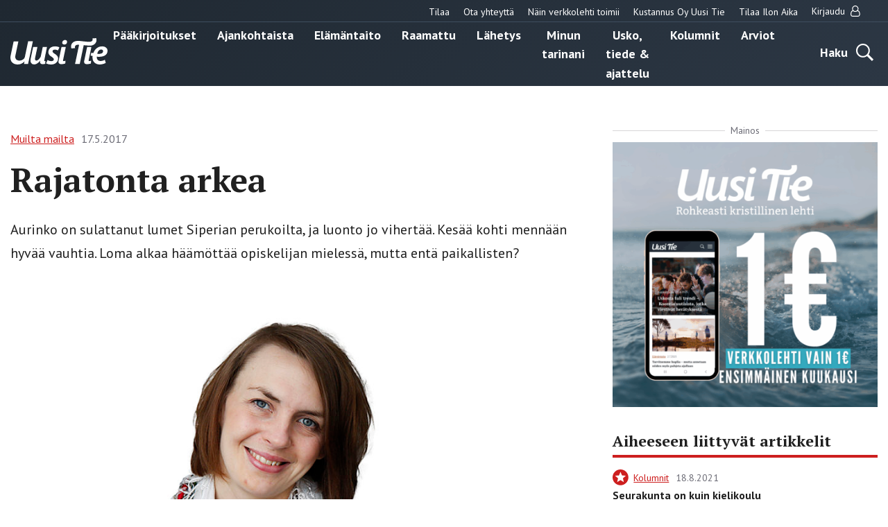

--- FILE ---
content_type: text/html; charset=UTF-8
request_url: https://uusitie.com/rajatonta-arkea/
body_size: 14049
content:

<!doctype html>
<html lang="fi">
<head>
	<meta charset="utf-8">
	<meta http-equiv="x-ua-compatible" content="ie=edge">
	<meta name="viewport" content="width=device-width, initial-scale=1">
	<link rel="icon" href="https://uusitie.com/wp-content/themes/uusitie/assets/images/icons/favicon.ico">
	
<script id='polyfills' data-polyfill='https://uusitie.com/wp-content/themes/uusitie/dist/scripts/polyfills-e2d2f2241cef82857ac4.js'>(function(){var e=document.getElementById("polyfills").dataset.polyfill;var t=true;try{eval("async function() {}")}catch(e){t=false}if(t){return}var a=document.createElement("script");a.src=e;a.type="text/javascript";a.async=false;document.getElementsByTagName("script")[0].parentNode.appendChild(a)})();
</script>
	<!-- cookiebot script start -->
	<script id="Cookiebot" src="https://consent.cookiebot.com/uc.js" data-culture="fi" data-cbid="76f98a27-7d7b-4785-8655-6d05706c6878" data-blockingmode="auto" type="text/javascript"></script>
	<!-- cookiebot script end -->
	<meta name='robots' content='index, follow, max-image-preview:large, max-snippet:-1, max-video-preview:-1' />
	<style>img:is([sizes="auto" i], [sizes^="auto," i]) { contain-intrinsic-size: 3000px 1500px }</style>
	
	<!-- This site is optimized with the Yoast SEO plugin v26.7 - https://yoast.com/wordpress/plugins/seo/ -->
	<title>Rajatonta arkea - Uusi Tie -verkkolehti</title>
	<link rel="canonical" href="https://uusitie.com/rajatonta-arkea/" />
	<meta property="og:locale" content="fi_FI" />
	<meta property="og:type" content="article" />
	<meta property="og:title" content="Rajatonta arkea - Uusi Tie -verkkolehti" />
	<meta property="og:description" content="Aurinko on sulattanut lumet Siperian perukoilta, ja luonto jo vihertää. Kesää kohti mennään hyvää vauhtia. Loma alkaa häämöttää opiskelijan mielessä, mutta entä paikallisten?" />
	<meta property="og:url" content="https://uusitie.com/rajatonta-arkea/" />
	<meta property="og:site_name" content="Uusi Tie -verkkolehti" />
	<meta property="article:published_time" content="2017-05-17T18:00:30+00:00" />
	<meta property="og:image" content="https://uusitie.com/wp-content/uploads/Saara-Karttunen_RGB.jpg" />
	<meta property="og:image:width" content="1181" />
	<meta property="og:image:height" content="787" />
	<meta property="og:image:type" content="image/jpeg" />
	<meta name="author" content="Valu Digital" />
	<meta name="twitter:card" content="summary_large_image" />
	<script type="application/ld+json" class="yoast-schema-graph">{"@context":"https://schema.org","@graph":[{"@type":"Article","@id":"https://uusitie.com/rajatonta-arkea/#article","isPartOf":{"@id":"https://uusitie.com/rajatonta-arkea/"},"author":{"name":"Valu Digital","@id":"https://uusitie.com/#/schema/person/fc84db5de8234c82f79abd65ff7464c1"},"headline":"Rajatonta arkea","datePublished":"2017-05-17T18:00:30+00:00","mainEntityOfPage":{"@id":"https://uusitie.com/rajatonta-arkea/"},"wordCount":338,"image":{"@id":"https://uusitie.com/rajatonta-arkea/#primaryimage"},"thumbnailUrl":"https://uusitie.com/wp-content/uploads/Saara-Karttunen_RGB.jpg","articleSection":["Maksullinen","Muilta mailta"],"inLanguage":"fi"},{"@type":"WebPage","@id":"https://uusitie.com/rajatonta-arkea/","url":"https://uusitie.com/rajatonta-arkea/","name":"Rajatonta arkea - Uusi Tie -verkkolehti","isPartOf":{"@id":"https://uusitie.com/#website"},"primaryImageOfPage":{"@id":"https://uusitie.com/rajatonta-arkea/#primaryimage"},"image":{"@id":"https://uusitie.com/rajatonta-arkea/#primaryimage"},"thumbnailUrl":"https://uusitie.com/wp-content/uploads/Saara-Karttunen_RGB.jpg","datePublished":"2017-05-17T18:00:30+00:00","breadcrumb":{"@id":"https://uusitie.com/rajatonta-arkea/#breadcrumb"},"inLanguage":"fi","potentialAction":[{"@type":"ReadAction","target":["https://uusitie.com/rajatonta-arkea/"]}]},{"@type":"ImageObject","inLanguage":"fi","@id":"https://uusitie.com/rajatonta-arkea/#primaryimage","url":"https://uusitie.com/wp-content/uploads/Saara-Karttunen_RGB.jpg","contentUrl":"https://uusitie.com/wp-content/uploads/Saara-Karttunen_RGB.jpg","width":1181,"height":787},{"@type":"BreadcrumbList","@id":"https://uusitie.com/rajatonta-arkea/#breadcrumb","itemListElement":[{"@type":"ListItem","position":1,"name":"Home","item":"https://uusitie.com/"},{"@type":"ListItem","position":2,"name":"Rajatonta arkea"}]},{"@type":"WebSite","@id":"https://uusitie.com/#website","url":"https://uusitie.com/","name":"Uusi Tie -verkkolehti","description":"","potentialAction":[{"@type":"SearchAction","target":{"@type":"EntryPoint","urlTemplate":"https://uusitie.com/?s={search_term_string}"},"query-input":{"@type":"PropertyValueSpecification","valueRequired":true,"valueName":"search_term_string"}}],"inLanguage":"fi"}]}</script>
	<!-- / Yoast SEO plugin. -->


<link rel='dns-prefetch' href='//fonts.googleapis.com' />
		<!-- This site uses the Google Analytics by MonsterInsights plugin v9.11.1 - Using Analytics tracking - https://www.monsterinsights.com/ -->
							<script src="//www.googletagmanager.com/gtag/js?id=G-M39JCWEJZL"  data-cfasync="false" data-wpfc-render="false" type="text/javascript" async></script>
			<script data-cfasync="false" data-wpfc-render="false" type="text/javascript">
				var mi_version = '9.11.1';
				var mi_track_user = true;
				var mi_no_track_reason = '';
								var MonsterInsightsDefaultLocations = {"page_location":"https:\/\/uusitie.com\/rajatonta-arkea\/"};
								if ( typeof MonsterInsightsPrivacyGuardFilter === 'function' ) {
					var MonsterInsightsLocations = (typeof MonsterInsightsExcludeQuery === 'object') ? MonsterInsightsPrivacyGuardFilter( MonsterInsightsExcludeQuery ) : MonsterInsightsPrivacyGuardFilter( MonsterInsightsDefaultLocations );
				} else {
					var MonsterInsightsLocations = (typeof MonsterInsightsExcludeQuery === 'object') ? MonsterInsightsExcludeQuery : MonsterInsightsDefaultLocations;
				}

								var disableStrs = [
										'ga-disable-G-M39JCWEJZL',
									];

				/* Function to detect opted out users */
				function __gtagTrackerIsOptedOut() {
					for (var index = 0; index < disableStrs.length; index++) {
						if (document.cookie.indexOf(disableStrs[index] + '=true') > -1) {
							return true;
						}
					}

					return false;
				}

				/* Disable tracking if the opt-out cookie exists. */
				if (__gtagTrackerIsOptedOut()) {
					for (var index = 0; index < disableStrs.length; index++) {
						window[disableStrs[index]] = true;
					}
				}

				/* Opt-out function */
				function __gtagTrackerOptout() {
					for (var index = 0; index < disableStrs.length; index++) {
						document.cookie = disableStrs[index] + '=true; expires=Thu, 31 Dec 2099 23:59:59 UTC; path=/';
						window[disableStrs[index]] = true;
					}
				}

				if ('undefined' === typeof gaOptout) {
					function gaOptout() {
						__gtagTrackerOptout();
					}
				}
								window.dataLayer = window.dataLayer || [];

				window.MonsterInsightsDualTracker = {
					helpers: {},
					trackers: {},
				};
				if (mi_track_user) {
					function __gtagDataLayer() {
						dataLayer.push(arguments);
					}

					function __gtagTracker(type, name, parameters) {
						if (!parameters) {
							parameters = {};
						}

						if (parameters.send_to) {
							__gtagDataLayer.apply(null, arguments);
							return;
						}

						if (type === 'event') {
														parameters.send_to = monsterinsights_frontend.v4_id;
							var hookName = name;
							if (typeof parameters['event_category'] !== 'undefined') {
								hookName = parameters['event_category'] + ':' + name;
							}

							if (typeof MonsterInsightsDualTracker.trackers[hookName] !== 'undefined') {
								MonsterInsightsDualTracker.trackers[hookName](parameters);
							} else {
								__gtagDataLayer('event', name, parameters);
							}
							
						} else {
							__gtagDataLayer.apply(null, arguments);
						}
					}

					__gtagTracker('js', new Date());
					__gtagTracker('set', {
						'developer_id.dZGIzZG': true,
											});
					if ( MonsterInsightsLocations.page_location ) {
						__gtagTracker('set', MonsterInsightsLocations);
					}
										__gtagTracker('config', 'G-M39JCWEJZL', {"forceSSL":"true"} );
										window.gtag = __gtagTracker;										(function () {
						/* https://developers.google.com/analytics/devguides/collection/analyticsjs/ */
						/* ga and __gaTracker compatibility shim. */
						var noopfn = function () {
							return null;
						};
						var newtracker = function () {
							return new Tracker();
						};
						var Tracker = function () {
							return null;
						};
						var p = Tracker.prototype;
						p.get = noopfn;
						p.set = noopfn;
						p.send = function () {
							var args = Array.prototype.slice.call(arguments);
							args.unshift('send');
							__gaTracker.apply(null, args);
						};
						var __gaTracker = function () {
							var len = arguments.length;
							if (len === 0) {
								return;
							}
							var f = arguments[len - 1];
							if (typeof f !== 'object' || f === null || typeof f.hitCallback !== 'function') {
								if ('send' === arguments[0]) {
									var hitConverted, hitObject = false, action;
									if ('event' === arguments[1]) {
										if ('undefined' !== typeof arguments[3]) {
											hitObject = {
												'eventAction': arguments[3],
												'eventCategory': arguments[2],
												'eventLabel': arguments[4],
												'value': arguments[5] ? arguments[5] : 1,
											}
										}
									}
									if ('pageview' === arguments[1]) {
										if ('undefined' !== typeof arguments[2]) {
											hitObject = {
												'eventAction': 'page_view',
												'page_path': arguments[2],
											}
										}
									}
									if (typeof arguments[2] === 'object') {
										hitObject = arguments[2];
									}
									if (typeof arguments[5] === 'object') {
										Object.assign(hitObject, arguments[5]);
									}
									if ('undefined' !== typeof arguments[1].hitType) {
										hitObject = arguments[1];
										if ('pageview' === hitObject.hitType) {
											hitObject.eventAction = 'page_view';
										}
									}
									if (hitObject) {
										action = 'timing' === arguments[1].hitType ? 'timing_complete' : hitObject.eventAction;
										hitConverted = mapArgs(hitObject);
										__gtagTracker('event', action, hitConverted);
									}
								}
								return;
							}

							function mapArgs(args) {
								var arg, hit = {};
								var gaMap = {
									'eventCategory': 'event_category',
									'eventAction': 'event_action',
									'eventLabel': 'event_label',
									'eventValue': 'event_value',
									'nonInteraction': 'non_interaction',
									'timingCategory': 'event_category',
									'timingVar': 'name',
									'timingValue': 'value',
									'timingLabel': 'event_label',
									'page': 'page_path',
									'location': 'page_location',
									'title': 'page_title',
									'referrer' : 'page_referrer',
								};
								for (arg in args) {
																		if (!(!args.hasOwnProperty(arg) || !gaMap.hasOwnProperty(arg))) {
										hit[gaMap[arg]] = args[arg];
									} else {
										hit[arg] = args[arg];
									}
								}
								return hit;
							}

							try {
								f.hitCallback();
							} catch (ex) {
							}
						};
						__gaTracker.create = newtracker;
						__gaTracker.getByName = newtracker;
						__gaTracker.getAll = function () {
							return [];
						};
						__gaTracker.remove = noopfn;
						__gaTracker.loaded = true;
						window['__gaTracker'] = __gaTracker;
					})();
									} else {
										console.log("");
					(function () {
						function __gtagTracker() {
							return null;
						}

						window['__gtagTracker'] = __gtagTracker;
						window['gtag'] = __gtagTracker;
					})();
									}
			</script>
							<!-- / Google Analytics by MonsterInsights -->
		<link rel='stylesheet' id='searchwp-forms-css' href='https://uusitie.com/wp-content/plugins/searchwp/assets/css/frontend/search-forms.min.css?ver=69bafeeeaa67854d2ea61f1d582b7e5c' type='text/css' media='all' />
<link rel='stylesheet' id='sakke/css-css' href='https://uusitie.com/wp-content/themes/uusitie/dist/styles/main.css?ver=5ffdaf3784e4cd6d0fdfbde3e3d398ac' type='text/css' media='all' />
<link rel='stylesheet' id='google-fonts-css' href='https://fonts.googleapis.com/css?family=PT+Sans%3A400%2C700%7CPT+Serif%3A400%2C700&#038;display=swap&#038;ver=825cc762ad8154cdffd2abad0ac9e5ef' type='text/css' media='all' />
<script type="text/javascript" src="https://uusitie.com/wp-content/plugins/google-analytics-for-wordpress/assets/js/frontend-gtag.js?ver=74948c32167ad162694c7abbd3fa5cd9" id="monsterinsights-frontend-script-js" async="async" data-wp-strategy="async"></script>
<script data-cfasync="false" data-wpfc-render="false" type="text/javascript" id='monsterinsights-frontend-script-js-extra'>/* <![CDATA[ */
var monsterinsights_frontend = {"js_events_tracking":"true","download_extensions":"doc,pdf,ppt,zip,xls,docx,pptx,xlsx","inbound_paths":"[]","home_url":"https:\/\/uusitie.com","hash_tracking":"false","v4_id":"G-M39JCWEJZL"};/* ]]> */
</script>
<script type='text/javascript' data-cookieconsent='ignore' src="https://uusitie.com/wp-includes/js/jquery/jquery.min.js?ver=521cc068269fd5e4a62bff581f459cf8" id="jquery-core-js"></script>
<script type='text/javascript' data-cookieconsent='ignore' src="https://uusitie.com/wp-includes/js/jquery/jquery-migrate.min.js?ver=3e6b5a96d68c213c85bf0f1ea20f47ac" id="jquery-migrate-js"></script>
<link rel='shortlink' href='https://uusitie.com/?p=14069' />
<link rel="alternate" title="oEmbed (JSON)" type="application/json+oembed" href="https://uusitie.com/wp-json/oembed/1.0/embed?url=https%3A%2F%2Fuusitie.com%2Frajatonta-arkea%2F" />
<link rel="alternate" title="oEmbed (XML)" type="text/xml+oembed" href="https://uusitie.com/wp-json/oembed/1.0/embed?url=https%3A%2F%2Fuusitie.com%2Frajatonta-arkea%2F&#038;format=xml" />
		<!-- Facebook Pixel Code -->
		<script type="text/plain" data-cookieconsent="marketing">
		!function (f, b, e, v, n, t, s) {
			if (f.fbq) return;
			n = f.fbq = function () {
			n.callMethod ?
				n.callMethod.apply(n, arguments) : n.queue.push(arguments)
			};
			if (!f._fbq) f._fbq = n;
			n.push = n;
			n.loaded = !0;
			n.version ='2.0';
			n.queue = [];
			t = b.createElement(e);
			t.async = !0;
			t.src = v;
			s = b.getElementsByTagName(e)[0];
			s.parentNode.insertBefore(t, s)
		}(window, document,'script',
		'https://connect.facebook.net/en_US/fbevents.js');
			fbq('init', '266382542294708');
		fbq('track', 'PageView');
		</script>
		<!-- End Facebook Pixel Code -->
		</head>
<body class="wp-singular post-template-default single single-post postid-14069 single-format-standard wp-theme-uusitie">
<!--[if IE]>
<div class="alert alert-warning">
	You are using an <strong>outdated</strong> browser. Please <a href="http://browsehappy.com/">upgrade your browser</a> to improve your experience.</div>
<![endif]-->
<div class="wrap">
	<header class="banner" role="banner">
	<div class="banner__top">
		<div class="container-fluid">
			<nav id="top-nav" class="top-nav">

									<ul class="top-nav-lvl-1"><li class="top-nav-lvl-1__item"><a class="top-nav-lvl-1__link"  href="https://esuite-uusitie.atexsoftware.com">Tilaa</a></li>
<li class="top-nav-lvl-1__item"><a class="top-nav-lvl-1__link"  href="https://uusitie.com/yhteystiedot/">Ota yhteyttä</a></li>
<li class="top-nav-lvl-1__item"><a class="top-nav-lvl-1__link"  href="https://uusitie.com/verkkolehden-tilaaminen-ja-peruutus/">Näin verkkolehti toimii</a></li>
<li class="top-nav-lvl-1__item"><a class="top-nav-lvl-1__link"  href="https://uusitie.com/kustannus-oy-uusi-tie/">Kustannus Oy Uusi Tie</a></li>
<li class="top-nav-lvl-1__item"><a class="top-nav-lvl-1__link"  href="https://uusitie.com/ilon-aika/">Tilaa Ilon Aika</a></li>
</ul>				
									<ul class="top-nav-lvl-1">
						<li class="top-nav-lvl-1__item">
														<a href="https://uusitie.com/openid-connect-authorize/"
							   class="top-nav-lvl-1__link">Kirjaudu								<span class="top-nav-lvl-1__item-user-icon"><svg viewBox="0 0 14 16" version="1.1" xmlns="http://www.w3.org/2000/svg"><path d="M10.723 7c.28.083.546.196.8.34.252.142.517.36.794.651.277.292.513.635.71 1.031.196.396.36.908.49 1.536.132.628.197 1.332.197 2.112 0 .916-.297 1.7-.893 2.352-.595.652-1.312.978-2.151.978H3.045c-.84 0-1.557-.326-2.152-.978C.298 14.371 0 13.586 0 12.67c0-.78.065-1.484.196-2.112.131-.628.295-1.14.491-1.536.197-.396.434-.74.71-1.03a3.5 3.5 0 0 1 .795-.653c.253-.143.52-.256.8-.339a4.46 4.46 0 0 1-.706-2.429c0-.619.12-1.21.361-1.772s.567-1.049.978-1.46c.41-.41.897-.736 1.46-.977A4.453 4.453 0 0 1 6.857 0c.62 0 1.21.12 1.772.362.563.24 1.05.567 1.46.977.411.411.737.898.978 1.46.241.563.362 1.153.362 1.772A4.46 4.46 0 0 1 10.723 7zM9.277 2.152a3.281 3.281 0 0 0-2.42-1.01c-.946 0-1.754.336-2.424 1.005a3.303 3.303 0 0 0-1.004 2.424c0 .947.334 1.755 1.004 2.425A3.303 3.303 0 0 0 6.857 8c.947 0 1.755-.335 2.424-1.004a3.303 3.303 0 0 0 1.005-2.425c0-.946-.337-1.753-1.01-2.42zm1.393 12.705c.523 0 .971-.213 1.343-.638.372-.426.558-.942.558-1.55 0-1.422-.233-2.544-.7-3.365-.468-.822-1.139-1.253-2.014-1.295-.863.756-1.863 1.134-3 1.134s-2.137-.378-3-1.134c-.875.042-1.546.473-2.013 1.295-.468.821-.701 1.943-.701 3.366 0 .607.186 1.123.558 1.549.372.425.82.638 1.344.638h7.625z" fill="#202020" stroke="none" stroke-width="1" fill-rule="evenodd"/></svg></span>
							</a>
						</li>
					</ul>
				
			</nav>
		</div>
	</div>
	<div class="container-fluid">
		<div class="row">
			<div class="banner__left">
				<div class="site-branding">
					<p class="site-branding__title">
						<a href="https://uusitie.com/"
						   rel="home">
							<svg id="Layer_1" data-name="Layer 1" xmlns="http://www.w3.org/2000/svg" viewBox="0 0 574.98 154.79"><defs><style>.cls-white{fill:#fff}</style><clipPath id="clip-path" transform="translate(-307.42 -344.05)"><path fill="none" d="M307.42 344.05H882.4v154.79H307.42z"/></clipPath></defs><g clip-path="url(#clip-path)"><path class="cls-white" d="M440.37 362.88h-28l-19.18 90.64c-1.51 6.77-3.95 10.34-8.84 14.48a38.58 38.58 0 0 1-22.75 8.09c-13.92 0-25.39-7-25.39-22a45.74 45.74 0 0 1 .94-8.83l17.49-82.37h-28l-17.49 81.8a72.21 72.21 0 0 0-1.69 14.11c0 25.76 18.05 40 42.87 40 16 0 29.53-6.77 40.81-17.86l-3.2 14.66H412zm83.79 32.72H499l-11.28 53a22.24 22.24 0 0 1-2.82 7.52c-5.45 9.41-15.61 19.94-23.7 19.94-4.7 0-8.08-3.39-8.08-9.41a40.88 40.88 0 0 1 .94-8.27l13.35-62.81H442l-14.1 66.76a63.29 63.29 0 0 0-1.69 13.35c0 13.73 8.65 22.75 21.81 22.75 14.86 0 26.89-11.47 35.92-22.75l-.57 2.63c-2.63 12 2.82 18.81 15.24 18.81a48.87 48.87 0 0 0 14.66-2.26l1.51-16.55a8.92 8.92 0 0 1-3.39.75c-4.51 0-3.57-4.51-3-7.33zm73.39 2.63c-8.09-4.13-16.55-5.83-26.33-5.83-24.44 0-38.92 14.11-38.92 34.23 0 13.91 9.78 20.87 18.43 26.51 9.59 6.4 13.54 10 13.54 15.42 0 8.09-7.71 10.72-15.24 10.72a39.65 39.65 0 0 1-21.43-6.77l-9 19.56c8.46 5.08 20.69 6.77 31.22 6.77 19.74 0 39.86-12.22 39.86-35 0-14.85-10.9-22.19-20.31-28-5.26-3.38-12.6-7.9-12.6-14.48 0-4.32 3.39-9.78 14.11-9.78 4.7 0 12.79 1.51 18 5.08zm37.85-2.63H610l-16.36 77.66c-.75 3.39-1.69 6.59-1.69 10 0 10.34 8.46 13.92 17.68 13.92 4.7 0 18.06-2.49 22.58-4l1.5-16.55a81.66 81.66 0 0 1-11.3 2.48c-4.51 0-3.57-4.51-3-7.33zm7.52-30.6c0-6.58-5.83-10.34-11.85-10.34-9 0-17.11 7.33-17.11 16.55 0 6.58 5.83 10.34 12 10.34A16.78 16.78 0 0 0 642.92 365m213.34 56c0 12.6-14.67 15.6-24.63 15.61a91 91 0 0 1-10.16-.57c2.82-13.35 10.53-25.2 23.88-25.2 6 0 10.91 3.95 10.91 10.16m26.14-2.64c0-18.05-16.17-25.94-32.16-26-25.6 0-43.78 17.37-52 39.31l-12-1.8-3.74 17.23 11.57 1.62a77.31 77.31 0 0 0-.65 9.84c0 24.82 18.24 40.24 42.31 40.24 12 0 25.58-3.2 36.11-9l-5.42-18.8c-7.15 4.32-15.8 7.33-24.26 7.33-14.48 0-23.13-7.71-23.13-21.81V453c4 .37 8.08.75 12.22.75 22.94 0 51.15-7.34 51.15-35.36" transform="translate(-307.42 -344.05)"/><path class="cls-white" d="M787 395.6h-25.37l-16.36 77.66c-.76 3.39-1.7 6.59-1.7 10 0 10.34 8.47 13.92 17.68 13.92 4.7 0 18.07-2.49 22.58-4l1.51-16.55a81.66 81.66 0 0 1-11.3 2.48c-4.51 0-3.57-4.51-3-7.33z" transform="translate(-307.42 -344.05)"/><path class="cls-white" d="M817 355.14a37.86 37.86 0 0 0-1.88-11.09l-22 1.69a20.69 20.69 0 0 1 .94 6.4c0 9.4-7.24 12.62-16.92 13.53S722.46 361 722.46 361c-5.45-.37-11.09-.56-16.54-.56-23.89 0-39.49 13.54-39.49 32.91a37.86 37.86 0 0 0 1.88 11.09l22-1.69a20.69 20.69 0 0 1-.94-6.4c0-9.4 8.65-13.53 16.92-13.53a58.73 58.73 0 0 1 7.71.56l-23.88 112.26H718l23.32-110.19s13.58 1.69 36.2 2.6S817 374.51 817 355.14" transform="translate(-307.42 -344.05)"/></g></svg>						</a>
					</p>
				</div>
			</div>
			<div class="banner__center">
				<div class="primary-nav-wrapper">
					<div class="primary-nav-container">
													<nav id="primary-nav" class="primary-nav">
								<ul class="primary-nav-lvl-1"><li class="primary-nav-lvl-1__item"><a class="primary-nav-lvl-1__link"  href="https://uusitie.com/aiheet/paakirjoitukset/">Pääkirjoitukset</a></li>
<li class="primary-nav-lvl-1__item"><a class="primary-nav-lvl-1__link"  href="https://uusitie.com/aiheet/ajankohtaista/">Ajankohtaista</a></li>
<li class="primary-nav-lvl-1__item"><a class="primary-nav-lvl-1__link"  href="https://uusitie.com/aiheet/elamantaito/">Elämäntaito</a></li>
<li class="primary-nav-lvl-1__item"><a class="primary-nav-lvl-1__link"  href="https://uusitie.com/aiheet/raamattu/">Raamattu</a></li>
<li class="primary-nav-lvl-1__item"><a class="primary-nav-lvl-1__link"  href="https://uusitie.com/aiheet/lahetys/">Lähetys</a></li>
<li class="primary-nav-lvl-1__item"><a class="primary-nav-lvl-1__link"  href="https://uusitie.com/aiheet/minun-tarinani/">Minun tarinani</a></li>
<li class="primary-nav-lvl-1__item"><a class="primary-nav-lvl-1__link"  href="https://uusitie.com/aiheet/usko-tiede-ajattelu/">Usko, tiede &amp; ajattelu</a></li>
<li class="primary-nav-lvl-1__item"><a class="primary-nav-lvl-1__link"  href="https://uusitie.com/aiheet/kolumnit/">Kolumnit</a></li>
<li class="primary-nav-lvl-1__item"><a class="primary-nav-lvl-1__link"  href="https://uusitie.com/aiheet/arvio/">Arviot</a></li>
</ul>							</nav>
											</div>
				</div>
			</div>
			<div class="banner__right">
				<div class="navigation-area">
					<button class="search-toggle" data-banner-toggle="search">
						<span
							class="search-toggle__text">Haku</span>
						<span
							class="search-toggle__icon search-toggle__icon--open"><svg xmlns="http://www.w3.org/2000/svg" viewBox="0 0 60 60"><path d="M37 10.5C33.4 6.8 29 5 23.8 5s-9.6 1.8-13.3 5.5S5 18.5 5 23.8s1.8 9.6 5.5 13.3 8.1 5.5 13.3 5.5S33.4 40.7 37 37c3.8-3.8 5.6-8.2 5.6-13.3s-1.8-9.5-5.6-13.2zm6.8 26.1l-.6 1.1 16.9 17-5.4 5.3-16.9-17-1.1.8c-4.2 2.6-8.5 3.9-13 3.9-6.6 0-12.2-2.3-16.8-7-4.6-4.7-7-10.3-7-16.9S2.3 11.6 7 7c4.6-4.6 10.2-7 16.8-7S36 2.3 40.6 7c4.6 4.6 7 10.2 7 16.8-.1 4.5-1.3 8.8-3.8 12.8z"/></svg></span>
						<span
							class="search-toggle__icon search-toggle__icon--close"><svg xmlns="http://www.w3.org/2000/svg" viewBox="0 0 30 30"><path d="M28.1 0L30 1.9 16.9 15 30 28.1 28.1 30 15 16.9 1.9 30 0 28.1 13.1 15 0 1.9 1.9 0 15 13.1z"/></svg></span>
					</button>

					<button
						class="primary-nav-toggle hamburger hamburger--squeeze"
						data-banner-toggle="primary-nav" type="button"
						aria-label="Menu">
							<span class="hamburger-box">
								<span class="hamburger-inner"></span>
							</span>
					</button>
				</div>
			</div>
		</div>
	</div>
	<div class="search-form-wrapper">
		<div class="search-form-container">
			<form role="search" method="get" class="search-form" action="/arkisto/">

	<label class="sr-only">Hae</label>

	<input type="search" value="" name="fwp_article_search" class="search-form__field"
	       placeholder="Hae" required>

	<button type="submit" class="search-form__button">
		<svg xmlns="http://www.w3.org/2000/svg" viewBox="0 0 60 60"><path d="M37 10.5C33.4 6.8 29 5 23.8 5s-9.6 1.8-13.3 5.5S5 18.5 5 23.8s1.8 9.6 5.5 13.3 8.1 5.5 13.3 5.5S33.4 40.7 37 37c3.8-3.8 5.6-8.2 5.6-13.3s-1.8-9.5-5.6-13.2zm6.8 26.1l-.6 1.1 16.9 17-5.4 5.3-16.9-17-1.1.8c-4.2 2.6-8.5 3.9-13 3.9-6.6 0-12.2-2.3-16.8-7-4.6-4.7-7-10.3-7-16.9S2.3 11.6 7 7c4.6-4.6 10.2-7 16.8-7S36 2.3 40.6 7c4.6 4.6 7 10.2 7 16.8-.1 4.5-1.3 8.8-3.8 12.8z"/></svg>	</button>

</form>

		</div>
	</div>
</header>	<main class="main" role="document">
	<div class="container-fluid">
		<div class="post-content">
			<div class="row">
				<div class="col-lg-8">
																		<article class="post-14069 post type-post status-publish format-standard has-post-thumbnail hentry category-maksullinen category-muilta-mailta kirjoittaja-saara-karttunen magazine_issue-912">
								<header>
									<div id="valu-maksuturva-new-user-message" class="valu-maksuturva-new-user-message"></div>
									
<div class="b-post-meta">
			<a class="b-post-meta__category-archive-link" href="https://uusitie.com/aiheet/muilta-mailta/">
			<span class="b-post-meta__category">Muilta mailta</span>
		</a>
				<span class="b-post-meta__date">17.5.2017</span>
	</div>									<h1 class="post-title title title-xxl">Rajatonta arkea</h1>
									<div class="post-excerpt">
										Aurinko on sulattanut lumet Siperian perukoilta, ja luonto jo vihertää. Kesää kohti mennään hyvää vauhtia. Loma alkaa häämöttää opiskelijan mielessä, mutta entä paikallisten?									</div>
																												<div class="post-thumbnail-wrapper">
											<img class="post-thumbnail-image" src="https://uusitie.com/wp-content/uploads/Saara-Karttunen_RGB-930x600.jpg" alt="">
											<p class="post-thumbnail-caption"></p>
										</div>
																	</header>
																
								<div class="row">
																			<div class="col-lg-12">
											
<section class="s-order-login-user">
	
		
		<div id="valu-maksuturva" class="valu-maksuturva">

							<h2 class="valu-maksuturva__title title title-m">Tämä sisältö on
					vain tilaajille</h2>
				<div class="valu-maksuturva__subscriber">

					<p>Jos olet jo lehden tilaaja,</p>
					<p class="valu-maksuturva__subscriber-toggle">
						<a class="s-order-login-user__change-pwd"
						   href="https://uusitie.com/openid-connect-authorize/"><b>kirjaudu sisään.</b></a>
					</p>
				</div>

				<div class="valu-maksuturva__new-customer">
					<p>Jos et vielä ole lehden tilaaja,</p>
					<p class="valu-maksuturva__new-customer-toggle">
						<a class="s-order-login-user__change-pwd"
						   href="https://esuite-uusitie.atexsoftware.com/"><b>tilaa
								verkkolehti.</b></a></p>
				</div>
			
		</div>
		
	</section>
										</div>
																	</div>
							</article>
															</div>
				<div class="col-lg-4">
					
<div class="right-sidebar">

	<div class="right-sidebar__ad right-sidebar__first-ad">
		<!--fwp-loop-->
			<div class="b-ad">
				<div class="b-ad__text-wrapper">
					<span class="b-ad__text">Mainos</span>
				</div>
				<a class="b-ad__link" href="https://uusitie.com/eurolla/" target="_blank">
					<img class="b-ad__image" src="https://uusitie.com/wp-content/uploads/mainos-verkkolehti-450x450.png" alt="">
				</a>
			</div>
				</div>

	
	<div class="right-sidebar__post-list">
			</div>

	<div class="right-sidebar__ad right-sidebar__second-ad">
			</div>

	
		<div class="right-sidebar__post-list">
				<div class="b-post-list">

					<h3 class="b-post-list__title">
				Aiheeseen liittyvät artikkelit			</h3>
		
		
<div class="b-post-list-item only-subscribers">

	
<div class="b-post-meta">
			<a class="b-post-meta__category-archive-link" href="https://uusitie.com/aiheet/kolumnit/">
			<span class="b-post-meta__category">Kolumnit</span>
		</a>
				<span class="b-post-meta__date">18.8.2021</span>
	</div>
			<h3 class="b-post-list-item__title">
			<a href="https://uusitie.com/seurakunta-on-kuin-kielikoulu/">
				Seurakunta on kuin kielikoulu			</a>
		</h3>
	</div>

<div class="b-post-list-item only-subscribers">

	
<div class="b-post-meta">
			<a class="b-post-meta__category-archive-link" href="https://uusitie.com/aiheet/kolumnit/">
			<span class="b-post-meta__category">Kolumnit</span>
		</a>
				<span class="b-post-meta__date">9.9.2020</span>
	</div>
			<h3 class="b-post-list-item__title">
			<a href="https://uusitie.com/ei-mitaan-pyhimyksia/">
				Ei mitään pyhimyksiä			</a>
		</h3>
	</div>

<div class="b-post-list-item only-subscribers">

	
<div class="b-post-meta">
			<a class="b-post-meta__category-archive-link" href="https://uusitie.com/aiheet/kolumnit/">
			<span class="b-post-meta__category">Kolumnit</span>
		</a>
				<span class="b-post-meta__date">26.8.2020</span>
	</div>
			<h3 class="b-post-list-item__title">
			<a href="https://uusitie.com/miksi-jumala-valittaa/">
				Miksi Jumala välittää?			</a>
		</h3>
	</div>

<div class="b-post-list-item only-subscribers">

	
<div class="b-post-meta">
			<a class="b-post-meta__category-archive-link" href="https://uusitie.com/aiheet/kolumnit/">
			<span class="b-post-meta__category">Kolumnit</span>
		</a>
				<span class="b-post-meta__date">22.7.2020</span>
	</div>
			<h3 class="b-post-list-item__title">
			<a href="https://uusitie.com/varillinen-jeesus/">
				Värillinen Jeesus			</a>
		</h3>
	</div>

<div class="b-post-list-item only-subscribers">

	
<div class="b-post-meta">
			<a class="b-post-meta__category-archive-link" href="https://uusitie.com/aiheet/muilta-mailta/">
			<span class="b-post-meta__category">Muilta mailta</span>
		</a>
				<span class="b-post-meta__date">17.3.2020</span>
	</div>
			<h3 class="b-post-list-item__title">
			<a href="https://uusitie.com/kylva-ja-kastele/">
				Kylvä ja kastele			</a>
		</h3>
	</div>

<div class="b-post-list-item only-subscribers">

	
<div class="b-post-meta">
			<a class="b-post-meta__category-archive-link" href="https://uusitie.com/aiheet/muilta-mailta/">
			<span class="b-post-meta__category">Muilta mailta</span>
		</a>
				<span class="b-post-meta__date">4.3.2020</span>
	</div>
			<h3 class="b-post-list-item__title">
			<a href="https://uusitie.com/toivo-paremmasta/">
				Toivo paremmasta			</a>
		</h3>
	</div>

<div class="b-post-list-item only-subscribers">

	
<div class="b-post-meta">
			<a class="b-post-meta__category-archive-link" href="https://uusitie.com/aiheet/muilta-mailta/">
			<span class="b-post-meta__category">Muilta mailta</span>
		</a>
				<span class="b-post-meta__date">19.2.2020</span>
	</div>
			<h3 class="b-post-list-item__title">
			<a href="https://uusitie.com/lasku-helvetista/">
				Lasku helvetistä?			</a>
		</h3>
	</div>

<div class="b-post-list-item free">

	
<div class="b-post-meta">
			<a class="b-post-meta__category-archive-link" href="https://uusitie.com/aiheet/kolumnit/">
			<span class="b-post-meta__category">Kolumnit</span>
		</a>
				<span class="b-post-meta__date">14.1.2020</span>
	</div>
			<h3 class="b-post-list-item__title">
			<a href="https://uusitie.com/aikansa-joka-asialla/">
				Aikansa joka asialla			</a>
		</h3>
	</div>

	</div>
			</div>

	
</div>
				</div>
			</div>
			<div class="social-share-wrapper-desktop">
				
<div class="b-social-share">

	<a class="b-social-share__item b-social-share__facebook" href="https://www.facebook.com/sharer.php?u=https://uusitie.com/rajatonta-arkea/&t=Rajatonta arkea" title="Share on Facebook" target="_blank">
		<svg viewBox="0 0 40 40" version="1.1" xmlns="http://www.w3.org/2000/svg"><g stroke="none" stroke-width="1" fill="none" fill-rule="evenodd"><circle fill="#CD1F1F" cx="20" cy="20" r="20"/><path d="M14 17.309h3.097v-2.862l.105-1.103c.07-.735.458-1.454 1.161-2.158.72-.72 1.568-1.106 2.546-1.161.977-.055 2.146-.02 3.507.106v3.19h-2.018l-.469.047a1.18 1.18 0 0 0-.774.375 1.383 1.383 0 0 0-.317.75 7.757 7.757 0 0 0-.035.517v2.299h3.495l-.445 3.542H20.78V30h-3.683v-9.149H14V17.31z" fill="#FFF"/></g></svg>	</a>

	<a class="b-social-share__item b-social-share__twitter" href="https://twitter.com/share?url=https://uusitie.com/rajatonta-arkea/&text=Rajatonta arkea" title="Share on Twitter" target="_blank">
		<svg viewBox="0 0 40 40" version="1.1" xmlns="http://www.w3.org/2000/svg"><g stroke="none" stroke-width="1" fill="none" fill-rule="evenodd"><circle fill="#CD1F1F" cx="20" cy="20" r="20"/><path d="M30 13.929a8.59 8.59 0 0 1-2.056 2.12 11.644 11.644 0 0 1-.47 3.826 11.901 11.901 0 0 1-1.465 3.153 12.397 12.397 0 0 1-2.341 2.671c-.906.774-1.997 1.392-3.275 1.853-1.277.461-2.643.692-4.099.692-2.292 0-4.39-.614-6.294-1.84.296.033.626.05.99.05 1.903 0 3.6-.583 5.089-1.751a3.996 3.996 0 0 1-2.386-.818 4.01 4.01 0 0 1-1.447-2.025c.28.043.537.064.774.064a4.24 4.24 0 0 0 1.079-.14 4.033 4.033 0 0 1-2.354-1.415 3.96 3.96 0 0 1-.933-2.608v-.05a4.067 4.067 0 0 0 1.853.52 4.094 4.094 0 0 1-1.333-1.46 3.994 3.994 0 0 1-.494-1.954c0-.744.186-1.434.558-2.068a11.62 11.62 0 0 0 3.737 3.026 11.421 11.421 0 0 0 4.715 1.263 4.553 4.553 0 0 1-.102-.939c0-1.134.4-2.1 1.2-2.9.799-.8 1.766-1.199 2.9-1.199 1.184 0 2.182.431 2.994 1.294a8.037 8.037 0 0 0 2.602-.99 3.98 3.98 0 0 1-1.802 2.26 8.167 8.167 0 0 0 2.36-.635z" fill="#FFF"/></g></svg>	</a>

	<div class="b-social-share__item b-social-share__url" title="Copy URL to clipboard">
		<svg viewBox="0 0 20 20" version="1.1" xmlns="http://www.w3.org/2000/svg" xmlns:xlink="http://www.w3.org/1999/xlink"><defs><path d="M8.2 15.8c.236.232.553.363.883.366.332.001.65-.13.884-.366l5.832-5.833A1.25 1.25 0 1 0 14.033 8.2L8.2 14.033a1.258 1.258 0 0 0 0 1.767zm2.917 2.566a3.875 3.875 0 0 1-5.475-5.483l2.733-2.741L6.61 8.375l-2.742 2.742a6.375 6.375 0 0 0 9.016 9.016l2.741-2.742-1.766-1.766-2.741 2.741zm9.015-14.498a6.374 6.374 0 0 0-9.015 0L8.375 6.609l1.775 1.766 2.733-2.74a3.877 3.877 0 1 1 5.483 5.482l-2.741 2.741 1.766 1.767 2.741-2.742a6.374 6.374 0 0 0 0-9.015z" id="id_1_a"/></defs><g transform="translate(-2 -2)" stroke="none" stroke-width="1" fill="none" fill-rule="evenodd"><path d="M0 0h24v24H0z"/><use fill="#fff" fill-rule="evenodd" xlink:href="#id_1_a"/></g></svg>		<input type="hidden" id="b-social-share__current-url" class="b-social-share__current-url" title="Current URL" name="current-url" value="https://uusitie.com/rajatonta-arkea/">
		<div class="b-social-share__copied-text">Linkki kopioitu leikepöydälle</div>
	</div>

</div>			</div>
		</div>
	</div>


<section class="s-subscribe-newsletter" data-addsearch="include">
	<div class="container-fluid">
		<div class="s-subscribe-newsletter__contents">
			<h2 class="s-subscribe-newsletter__title title title-m">Tilaa uutiskirje</h2>
			<p class="s-subscribe-newsletter__description">Saat suoraan sähköpostiisi kuukausittaisen koosteen, jossa poimimme uutisvirrasta sinulle tärkeitä asioita ja valotamme niiden taustaa. Lisäksi saat viikottain tiedon verkkolehtemme tuoreista jutuista.</p>
			<form class="s-subscribe-newsletter__form" action="https://uusitie.us11.list-manage.com/subscribe?u=0606f8d0677e8a13a47222aa2&id=87c40cb8a3" target="_blank">
				<input type="hidden" name="u" value="0606f8d0677e8a13a47222aa2">
				<input type="hidden" name="id" value="87c40cb8a3">
				<input class="s-subscribe-newsletter__text-input" type="text" name="MERGE0" placeholder="Sähköpostiosoite...">
				<input class="s-subscribe-newsletter__submit btn btn--red" type="submit" value="Tilaa">
			</form>
		</div>
		<div class="s-subscribe-newsletter__letter-icon">
			<svg viewBox="0 0 147 131" version="1.1" xmlns="http://www.w3.org/2000/svg"><path d="M96.506 1.762L9.501 42.333c-4.003 1.867-6.76 4.877-8.272 9.03-1.511 4.152-1.334 8.23.533 12.233L28.809 121.6c1.867 4.003 4.877 6.76 9.03 8.271 4.153 1.512 8.23 1.334 12.233-.532l87.006-40.572c4.003-1.866 6.76-4.876 8.271-9.029 1.512-4.153 1.334-8.23-.532-12.233L117.769 9.5c-1.866-4.003-4.876-6.76-9.029-8.272-4.153-1.511-8.23-1.334-12.234.533zm7.007 5.56L73.289 65.55 9.257 51.274l94.256-43.952zM36.06 118.219L9.012 60.215l44.46 10.162-16.12 49.723a41.583 41.583 0 0 1-.676-.858 5.462 5.462 0 0 1-.615-1.023zM45 122.6l16.522-50.046 16.68 3.531 7.51-14.95 49.465 19.415c-.116.146-4.856 2.402-14.221 6.77L90.14 101.688l-30.814 14.37c-9.365 4.366-14.141 6.547-14.327 6.542zm92.566-51.715c.176.377.306.754.389 1.129.083.375.157.73.222 1.068l-48.452-19.61 20.794-40.591 27.047 58.004z" fill="#000" stroke="none" stroke-width="1" fill-rule="evenodd" opacity=".05"/></svg>		</div>
	</div>
</section>

	</main><!-- /.main -->
	<footer class="footer">
	<div class="container-fluid">
		<div class="row">

							<div class="col-sm-6 col-lg-3">
					<div class="footer__column">
												<h3 class="footer__column-title title title-xs">Tilaa</h3>
						<div class="footer__column-content">
													</div>
					</div>
				</div>
			
							<div class="col-sm-6 col-lg-3">
					<div class="footer__column">
												<h3 class="footer__column-title title title-xs">Ota yhteyttä</h3>
						<div class="footer__column-content">
													</div>
					</div>
				</div>
			
							<div class="col-sm-6 col-lg-3">
					<div class="footer__column">
												<h3 class="footer__column-title title title-xs">Tutustu yritykseen</h3>
						<div class="footer__column-content">
													</div>
					</div>
				</div>
			
							<div class="col-sm-6 col-lg-3">
					<div class="footer__column">
												<h3 class="footer__column-title title title-xs">Yhteistyö</h3>
						<div class="footer__column-content">
													</div>
					</div>
				</div>
			
			
			<div class="col-12">
				<div class="footer__socials-row">
					<div class="footer__logo">
						<p class="footer__site-branding-title">
							<a href="https://uusitie.com/" rel="home">
								<svg id="Layer_1" data-name="Layer 1" xmlns="http://www.w3.org/2000/svg" viewBox="0 0 574.98 154.79"><defs><style>.cls-grey{fill:#3c3c3c}</style><clipPath id="clip-path" transform="translate(-307.42 -344.05)"><path fill="none" d="M307.42 344.05H882.4v154.79H307.42z"/></clipPath></defs><g clip-path="url(#clip-path)"><path class="cls-grey" d="M440.37 362.88h-28l-19.18 90.64c-1.51 6.77-3.95 10.34-8.84 14.48a38.58 38.58 0 0 1-22.75 8.09c-13.92 0-25.39-7-25.39-22a45.74 45.74 0 0 1 .94-8.83l17.49-82.37h-28l-17.49 81.8a72.21 72.21 0 0 0-1.69 14.11c0 25.76 18.05 40 42.87 40 16 0 29.53-6.77 40.81-17.86l-3.2 14.66H412zm83.79 32.72H499l-11.28 53a22.24 22.24 0 0 1-2.82 7.52c-5.45 9.41-15.61 19.94-23.7 19.94-4.7 0-8.08-3.39-8.08-9.41a40.88 40.88 0 0 1 .94-8.27l13.35-62.81H442l-14.1 66.76a63.29 63.29 0 0 0-1.69 13.35c0 13.73 8.65 22.75 21.81 22.75 14.86 0 26.89-11.47 35.92-22.75l-.57 2.63c-2.63 12 2.82 18.81 15.24 18.81a48.87 48.87 0 0 0 14.66-2.26l1.51-16.55a8.92 8.92 0 0 1-3.39.75c-4.51 0-3.57-4.51-3-7.33zm73.39 2.63c-8.09-4.13-16.55-5.83-26.33-5.83-24.44 0-38.92 14.11-38.92 34.23 0 13.91 9.78 20.87 18.43 26.51 9.59 6.4 13.54 10 13.54 15.42 0 8.09-7.71 10.72-15.24 10.72a39.65 39.65 0 0 1-21.43-6.77l-9 19.56c8.46 5.08 20.69 6.77 31.22 6.77 19.74 0 39.86-12.22 39.86-35 0-14.85-10.9-22.19-20.31-28-5.26-3.38-12.6-7.9-12.6-14.48 0-4.32 3.39-9.78 14.11-9.78 4.7 0 12.79 1.51 18 5.08zm37.85-2.63H610l-16.36 77.66c-.75 3.39-1.69 6.59-1.69 10 0 10.34 8.46 13.92 17.68 13.92 4.7 0 18.06-2.49 22.58-4l1.5-16.55a81.66 81.66 0 0 1-11.3 2.48c-4.51 0-3.57-4.51-3-7.33zm7.52-30.6c0-6.58-5.83-10.34-11.85-10.34-9 0-17.11 7.33-17.11 16.55 0 6.58 5.83 10.34 12 10.34A16.78 16.78 0 0 0 642.92 365m213.34 56c0 12.6-14.67 15.6-24.63 15.61a91 91 0 0 1-10.16-.57c2.82-13.35 10.53-25.2 23.88-25.2 6 0 10.91 3.95 10.91 10.16m26.14-2.64c0-18.05-16.17-25.94-32.16-26-25.6 0-43.78 17.37-52 39.31l-12-1.8-3.74 17.23 11.57 1.62a77.31 77.31 0 0 0-.65 9.84c0 24.82 18.24 40.24 42.31 40.24 12 0 25.58-3.2 36.11-9l-5.42-18.8c-7.15 4.32-15.8 7.33-24.26 7.33-14.48 0-23.13-7.71-23.13-21.81V453c4 .37 8.08.75 12.22.75 22.94 0 51.15-7.34 51.15-35.36" transform="translate(-307.42 -344.05)"/><path class="cls-grey" d="M787 395.6h-25.37l-16.36 77.66c-.76 3.39-1.7 6.59-1.7 10 0 10.34 8.47 13.92 17.68 13.92 4.7 0 18.07-2.49 22.58-4l1.51-16.55a81.66 81.66 0 0 1-11.3 2.48c-4.51 0-3.57-4.51-3-7.33z" transform="translate(-307.42 -344.05)"/><path class="cls-grey" d="M817 355.14a37.86 37.86 0 0 0-1.88-11.09l-22 1.69a20.69 20.69 0 0 1 .94 6.4c0 9.4-7.24 12.62-16.92 13.53S722.46 361 722.46 361c-5.45-.37-11.09-.56-16.54-.56-23.89 0-39.49 13.54-39.49 32.91a37.86 37.86 0 0 0 1.88 11.09l22-1.69a20.69 20.69 0 0 1-.94-6.4c0-9.4 8.65-13.53 16.92-13.53a58.73 58.73 0 0 1 7.71.56l-23.88 112.26H718l23.32-110.19s13.58 1.69 36.2 2.6S817 374.51 817 355.14" transform="translate(-307.42 -344.05)"/></g></svg>							</a>
						</p>
					</div>
					<div class="footer__socials">
						<ul class="footer__socials-ul">
															<li class="footer__socials-li">
									<a href="https://www.facebook.com/uusitie/"
									   title="Follow us on Facebook"
									   class="footer__socials-link footer__socials-link-facebook" target="_blank">
										<span class="screen-reader-text">Facebook</span>
										<svg viewBox="0 0 40 40" version="1.1" xmlns="http://www.w3.org/2000/svg"><g stroke="none" stroke-width="1" fill="none" fill-rule="evenodd"><circle fill="#CD1F1F" cx="20" cy="20" r="20"/><path d="M14 17.309h3.097v-2.862l.105-1.103c.07-.735.458-1.454 1.161-2.158.72-.72 1.568-1.106 2.546-1.161.977-.055 2.146-.02 3.507.106v3.19h-2.018l-.469.047a1.18 1.18 0 0 0-.774.375 1.383 1.383 0 0 0-.317.75 7.757 7.757 0 0 0-.035.517v2.299h3.495l-.445 3.542H20.78V30h-3.683v-9.149H14V17.31z" fill="#FFF"/></g></svg>									</a>
								</li>
																						<li class="footer__socials-li">
									<a href="https://twitter.com/UusiTielehti"
									   title="Follow us on Twitter"
									   class="footer__socials-link footer__socials-link-twitter" target="_blank">
										<span class="screen-reader-text">Twitter</span>
										<svg viewBox="0 0 40 40" version="1.1" xmlns="http://www.w3.org/2000/svg"><g stroke="none" stroke-width="1" fill="none" fill-rule="evenodd"><circle fill="#CD1F1F" cx="20" cy="20" r="20"/><path d="M30 13.929a8.59 8.59 0 0 1-2.056 2.12 11.644 11.644 0 0 1-.47 3.826 11.901 11.901 0 0 1-1.465 3.153 12.397 12.397 0 0 1-2.341 2.671c-.906.774-1.997 1.392-3.275 1.853-1.277.461-2.643.692-4.099.692-2.292 0-4.39-.614-6.294-1.84.296.033.626.05.99.05 1.903 0 3.6-.583 5.089-1.751a3.996 3.996 0 0 1-2.386-.818 4.01 4.01 0 0 1-1.447-2.025c.28.043.537.064.774.064a4.24 4.24 0 0 0 1.079-.14 4.033 4.033 0 0 1-2.354-1.415 3.96 3.96 0 0 1-.933-2.608v-.05a4.067 4.067 0 0 0 1.853.52 4.094 4.094 0 0 1-1.333-1.46 3.994 3.994 0 0 1-.494-1.954c0-.744.186-1.434.558-2.068a11.62 11.62 0 0 0 3.737 3.026 11.421 11.421 0 0 0 4.715 1.263 4.553 4.553 0 0 1-.102-.939c0-1.134.4-2.1 1.2-2.9.799-.8 1.766-1.199 2.9-1.199 1.184 0 2.182.431 2.994 1.294a8.037 8.037 0 0 0 2.602-.99 3.98 3.98 0 0 1-1.802 2.26 8.167 8.167 0 0 0 2.36-.635z" fill="#FFF"/></g></svg>									</a>
								</li>
																						<li class="footer__socials-li">
									<a href="https://www.instagram.com/uusitielehti/?hl=en"
									   title="Follow us on Instagram"
									   class="footer__socials-link footer__socials-link-instagram" target="_blank">
										<span class="screen-reader-text">Instagram</span>
										<svg viewBox="0 0 40 40" version="1.1" xmlns="http://www.w3.org/2000/svg"><g stroke="none" stroke-width="1" fill="none" fill-rule="evenodd"><circle fill="#CD1F1F" cx="20" cy="20" r="20"/><path d="M21.885 21.885c.521-.52.782-1.149.782-1.885a2.57 2.57 0 0 0-.782-1.885A2.57 2.57 0 0 0 20 17.333a2.57 2.57 0 0 0-1.885.782A2.57 2.57 0 0 0 17.333 20c0 .736.26 1.365.782 1.885.52.521 1.149.782 1.885.782a2.57 2.57 0 0 0 1.885-.782zm1.021-4.791c.799.798 1.198 1.767 1.198 2.906 0 1.139-.4 2.108-1.198 2.906-.798.799-1.767 1.198-2.906 1.198-1.139 0-2.108-.4-2.906-1.198-.799-.798-1.198-1.767-1.198-2.906 0-1.139.4-2.108 1.198-2.906.798-.799 1.767-1.198 2.906-1.198 1.139 0 2.108.4 2.906 1.198zm2.042-2.042a.923.923 0 0 1 .281.677c0 .264-.094.49-.281.677a.923.923 0 0 1-.677.282.923.923 0 0 1-.677-.282.923.923 0 0 1-.282-.677.92.92 0 0 1 .282-.677.923.923 0 0 1 .677-.281c.264 0 .49.094.677.281zm-4.156-1.614H20l-.797-.006a56.514 56.514 0 0 0-1.099 0c-.25.004-.585.014-1.005.032a8.21 8.21 0 0 0-1.073.104 4.177 4.177 0 0 0-.745.192c-.347.14-.653.34-.916.605a2.696 2.696 0 0 0-.605.916c-.076.202-.14.45-.192.745a8.255 8.255 0 0 0-.104 1.073c-.018.42-.028.755-.032 1.005-.003.25-.003.616 0 1.1l.005.796-.005.797a56.51 56.51 0 0 0 0 1.099c.004.25.014.585.032 1.005.017.42.052.778.104 1.073.052.295.116.543.192.745.14.347.34.653.605.916.263.264.569.466.916.605.202.076.45.14.745.192a8.21 8.21 0 0 0 1.073.104c.42.018.755.028 1.005.032.25.003.616.003 1.1 0l.796-.005.797.005c.483.003.849.003 1.099 0 .25-.004.585-.014 1.005-.032a8.21 8.21 0 0 0 1.073-.104c.295-.052.543-.116.745-.192.347-.14.653-.34.916-.605.264-.263.466-.569.605-.916.076-.202.14-.45.192-.745a8.21 8.21 0 0 0 .104-1.073c.018-.42.028-.755.032-1.005.003-.25.003-.616 0-1.1L26.562 20l.006-.797c.003-.483.003-.849 0-1.099-.004-.25-.014-.585-.032-1.005a8.255 8.255 0 0 0-.104-1.073 4.177 4.177 0 0 0-.192-.745 2.703 2.703 0 0 0-.605-.916 2.703 2.703 0 0 0-.916-.605 4.177 4.177 0 0 0-.745-.192 8.255 8.255 0 0 0-1.073-.104c-.42-.018-.755-.028-1.005-.032a45.41 45.41 0 0 0-1.104.006zm7.156 3.26c.035.611.052 1.712.052 3.302s-.017 2.691-.052 3.302c-.07 1.445-.5 2.563-1.292 3.354-.791.792-1.91 1.222-3.354 1.292-.611.035-1.712.052-3.302.052s-2.691-.017-3.302-.052c-1.445-.07-2.563-.5-3.354-1.292-.792-.791-1.222-1.91-1.292-3.354C12.017 22.691 12 21.59 12 20s.017-2.691.052-3.302c.07-1.445.5-2.563 1.292-3.354.791-.792 1.91-1.222 3.354-1.292C17.309 12.017 18.41 12 20 12s2.691.017 3.302.052c1.445.07 2.563.5 3.354 1.292.792.791 1.222 1.91 1.292 3.354z" fill="#FFF"/></g></svg>									</a>
								</li>
																						<li class="footer__socials-li">
									<a href="https://www.youtube.com/channel/UC5HLqs6cWNeAJOzJ9R3z2Lg?view_as=subscriber"
									   title="Follow us on YouTube"
									   class="footer__socials-link footer__socials-link-youtube" target="_blank">
										<span class="screen-reader-text">YouTube</span>
										<svg viewBox="0 0 40 40" version="1.1" xmlns="http://www.w3.org/2000/svg"><g stroke="none" stroke-width="1" fill="none" fill-rule="evenodd"><circle fill="#CD1F1F" cx="20" cy="20" r="20"/><path d="M17.935 22.62l5.402-2.79-5.402-2.824v5.614zM20 13c1.25 0 2.457.017 3.621.05 1.165.034 2.019.069 2.562.106l.814.045c.008 0 .071.005.19.017.12.01.205.022.257.033.052.011.14.028.262.05.123.023.229.052.318.09.09.037.194.085.313.145.119.06.234.132.346.217a2.647 2.647 0 0 1 .496.503c.07.093.179.31.324.652.145.343.243.718.296 1.128.06.476.106.983.14 1.523.033.54.053.962.06 1.267v1.964a23.627 23.627 0 0 1-.2 3.236c-.053.41-.146.78-.28 1.11-.133.332-.252.56-.357.687l-.156.19a2.67 2.67 0 0 1-.323.295 1.88 1.88 0 0 1-.346.212 7.996 7.996 0 0 1-.313.14c-.09.037-.195.067-.318.09a9.732 9.732 0 0 0-.268.05 6.823 6.823 0 0 1-.44.05c-1.868.141-4.2.212-6.998.212a205.83 205.83 0 0 1-4.012-.073 86.99 86.99 0 0 1-2.238-.084l-.546-.044-.402-.045a5.298 5.298 0 0 1-.608-.111 3.429 3.429 0 0 1-.57-.235 2.132 2.132 0 0 1-.804-.664c-.07-.093-.178-.31-.323-.653a4.25 4.25 0 0 1-.296-1.127c-.06-.476-.106-.984-.14-1.523-.033-.54-.053-.962-.06-1.267v-1.964c-.008-1.079.06-2.158.2-3.236.053-.41.146-.78.28-1.11.133-.332.252-.56.357-.687l.156-.19a2.68 2.68 0 0 1 .323-.296c.112-.085.227-.158.346-.217.12-.06.224-.108.313-.145.09-.038.195-.067.318-.09.123-.022.21-.039.262-.05a7.437 7.437 0 0 1 .446-.05C14.87 13.067 17.203 13 20 13z" fill="#FFF"/></g></svg>									</a>
								</li>
													</ul>
					</div>
				</div>
			</div>

			<div class="col-12">
				<div class="footer__copyright">
					<p class="footer__copyright-text">Copyright 2026. Kustannus Oy Uusi Tie · Kaikki oikeudet pidätetään.</p>
					<p class="footer__copyright-text">
	<a class="footer__links--link" href="javascript:CookieConsent.renew();">
		Näytä evästeasetukset	</a>

	</p>
				</div>
			</div>

		</div>
	</div>
</footer></div><!-- /.wrap -->
<script type="speculationrules">
{"prefetch":[{"source":"document","where":{"and":[{"href_matches":"\/*"},{"not":{"href_matches":["\/wp-*.php","\/wp-admin\/*","\/wp-content\/uploads\/*","\/wp-content\/*","\/wp-content\/plugins\/*","\/wp-content\/themes\/uusitie\/*","\/*\\?(.+)"]}},{"not":{"selector_matches":"a[rel~=\"nofollow\"]"}},{"not":{"selector_matches":".no-prefetch, .no-prefetch a"}}]},"eagerness":"conservative"}]}
</script>
	<style>
		.wp-block-image img:not([style*='object-fit']) {
			height: auto !important;
		}
	</style>
		<script>
		console.log( "vlu production'server'B" );
	</script>
	<script type='text/javascript' data-cookieconsent='ignore' src="https://uusitie.com/wp-content/themes/uusitie/dist/scripts/main-82b69b74f4c3c89f91e8.js" id="webpack/main-js"></script>
	<script>
        (function ($) {
            window.addEventListener('load', function () {
                setTimeout(function () {
                    if (window.FWP && window.FWP.loaded) {
                        $(document).off('click', 'a[href^="#"]');
                    }
                }, 10);
            });
        })(jQuery)
	</script>
			<script type="text/javascript">
		(function(w, d){
		    var b = d.getElementsByTagName('body')[0];
		    var s = d.createElement("script");
		    var v = !("IntersectionObserver" in w) ? "8.17.0" : "10.19.0";
		    s.async = true; // This includes the script as async. See the "recipes" section for more information about async loading of LazyLoad.
		    s.src = 'https://uusitie.com/wp-content/plugins/valu-wp-lazy-load/assets/scripts' + '/lazyload-' + v + ".min.js";
		    w.lazyLoadOptions = {
		        elements_selector: "[data-lazy]"
		    };
		    b.appendChild(s);
		}(window, document));
		</script></body>
</html>
